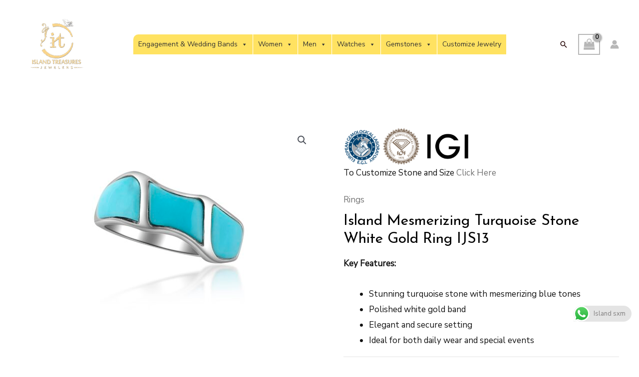

--- FILE ---
content_type: text/html; charset=utf-8
request_url: https://www.google.com/recaptcha/api2/anchor?ar=1&k=6Lcq2TErAAAAAN0m4PF87XPZaaVk1hFrzjdpuLF8&co=aHR0cHM6Ly9pc2xhbmRqZXdlbHJ5c3htLmNvbTo0NDM.&hl=en&v=N67nZn4AqZkNcbeMu4prBgzg&size=normal&anchor-ms=20000&execute-ms=30000&cb=72tk1o8uuzhf
body_size: 49458
content:
<!DOCTYPE HTML><html dir="ltr" lang="en"><head><meta http-equiv="Content-Type" content="text/html; charset=UTF-8">
<meta http-equiv="X-UA-Compatible" content="IE=edge">
<title>reCAPTCHA</title>
<style type="text/css">
/* cyrillic-ext */
@font-face {
  font-family: 'Roboto';
  font-style: normal;
  font-weight: 400;
  font-stretch: 100%;
  src: url(//fonts.gstatic.com/s/roboto/v48/KFO7CnqEu92Fr1ME7kSn66aGLdTylUAMa3GUBHMdazTgWw.woff2) format('woff2');
  unicode-range: U+0460-052F, U+1C80-1C8A, U+20B4, U+2DE0-2DFF, U+A640-A69F, U+FE2E-FE2F;
}
/* cyrillic */
@font-face {
  font-family: 'Roboto';
  font-style: normal;
  font-weight: 400;
  font-stretch: 100%;
  src: url(//fonts.gstatic.com/s/roboto/v48/KFO7CnqEu92Fr1ME7kSn66aGLdTylUAMa3iUBHMdazTgWw.woff2) format('woff2');
  unicode-range: U+0301, U+0400-045F, U+0490-0491, U+04B0-04B1, U+2116;
}
/* greek-ext */
@font-face {
  font-family: 'Roboto';
  font-style: normal;
  font-weight: 400;
  font-stretch: 100%;
  src: url(//fonts.gstatic.com/s/roboto/v48/KFO7CnqEu92Fr1ME7kSn66aGLdTylUAMa3CUBHMdazTgWw.woff2) format('woff2');
  unicode-range: U+1F00-1FFF;
}
/* greek */
@font-face {
  font-family: 'Roboto';
  font-style: normal;
  font-weight: 400;
  font-stretch: 100%;
  src: url(//fonts.gstatic.com/s/roboto/v48/KFO7CnqEu92Fr1ME7kSn66aGLdTylUAMa3-UBHMdazTgWw.woff2) format('woff2');
  unicode-range: U+0370-0377, U+037A-037F, U+0384-038A, U+038C, U+038E-03A1, U+03A3-03FF;
}
/* math */
@font-face {
  font-family: 'Roboto';
  font-style: normal;
  font-weight: 400;
  font-stretch: 100%;
  src: url(//fonts.gstatic.com/s/roboto/v48/KFO7CnqEu92Fr1ME7kSn66aGLdTylUAMawCUBHMdazTgWw.woff2) format('woff2');
  unicode-range: U+0302-0303, U+0305, U+0307-0308, U+0310, U+0312, U+0315, U+031A, U+0326-0327, U+032C, U+032F-0330, U+0332-0333, U+0338, U+033A, U+0346, U+034D, U+0391-03A1, U+03A3-03A9, U+03B1-03C9, U+03D1, U+03D5-03D6, U+03F0-03F1, U+03F4-03F5, U+2016-2017, U+2034-2038, U+203C, U+2040, U+2043, U+2047, U+2050, U+2057, U+205F, U+2070-2071, U+2074-208E, U+2090-209C, U+20D0-20DC, U+20E1, U+20E5-20EF, U+2100-2112, U+2114-2115, U+2117-2121, U+2123-214F, U+2190, U+2192, U+2194-21AE, U+21B0-21E5, U+21F1-21F2, U+21F4-2211, U+2213-2214, U+2216-22FF, U+2308-230B, U+2310, U+2319, U+231C-2321, U+2336-237A, U+237C, U+2395, U+239B-23B7, U+23D0, U+23DC-23E1, U+2474-2475, U+25AF, U+25B3, U+25B7, U+25BD, U+25C1, U+25CA, U+25CC, U+25FB, U+266D-266F, U+27C0-27FF, U+2900-2AFF, U+2B0E-2B11, U+2B30-2B4C, U+2BFE, U+3030, U+FF5B, U+FF5D, U+1D400-1D7FF, U+1EE00-1EEFF;
}
/* symbols */
@font-face {
  font-family: 'Roboto';
  font-style: normal;
  font-weight: 400;
  font-stretch: 100%;
  src: url(//fonts.gstatic.com/s/roboto/v48/KFO7CnqEu92Fr1ME7kSn66aGLdTylUAMaxKUBHMdazTgWw.woff2) format('woff2');
  unicode-range: U+0001-000C, U+000E-001F, U+007F-009F, U+20DD-20E0, U+20E2-20E4, U+2150-218F, U+2190, U+2192, U+2194-2199, U+21AF, U+21E6-21F0, U+21F3, U+2218-2219, U+2299, U+22C4-22C6, U+2300-243F, U+2440-244A, U+2460-24FF, U+25A0-27BF, U+2800-28FF, U+2921-2922, U+2981, U+29BF, U+29EB, U+2B00-2BFF, U+4DC0-4DFF, U+FFF9-FFFB, U+10140-1018E, U+10190-1019C, U+101A0, U+101D0-101FD, U+102E0-102FB, U+10E60-10E7E, U+1D2C0-1D2D3, U+1D2E0-1D37F, U+1F000-1F0FF, U+1F100-1F1AD, U+1F1E6-1F1FF, U+1F30D-1F30F, U+1F315, U+1F31C, U+1F31E, U+1F320-1F32C, U+1F336, U+1F378, U+1F37D, U+1F382, U+1F393-1F39F, U+1F3A7-1F3A8, U+1F3AC-1F3AF, U+1F3C2, U+1F3C4-1F3C6, U+1F3CA-1F3CE, U+1F3D4-1F3E0, U+1F3ED, U+1F3F1-1F3F3, U+1F3F5-1F3F7, U+1F408, U+1F415, U+1F41F, U+1F426, U+1F43F, U+1F441-1F442, U+1F444, U+1F446-1F449, U+1F44C-1F44E, U+1F453, U+1F46A, U+1F47D, U+1F4A3, U+1F4B0, U+1F4B3, U+1F4B9, U+1F4BB, U+1F4BF, U+1F4C8-1F4CB, U+1F4D6, U+1F4DA, U+1F4DF, U+1F4E3-1F4E6, U+1F4EA-1F4ED, U+1F4F7, U+1F4F9-1F4FB, U+1F4FD-1F4FE, U+1F503, U+1F507-1F50B, U+1F50D, U+1F512-1F513, U+1F53E-1F54A, U+1F54F-1F5FA, U+1F610, U+1F650-1F67F, U+1F687, U+1F68D, U+1F691, U+1F694, U+1F698, U+1F6AD, U+1F6B2, U+1F6B9-1F6BA, U+1F6BC, U+1F6C6-1F6CF, U+1F6D3-1F6D7, U+1F6E0-1F6EA, U+1F6F0-1F6F3, U+1F6F7-1F6FC, U+1F700-1F7FF, U+1F800-1F80B, U+1F810-1F847, U+1F850-1F859, U+1F860-1F887, U+1F890-1F8AD, U+1F8B0-1F8BB, U+1F8C0-1F8C1, U+1F900-1F90B, U+1F93B, U+1F946, U+1F984, U+1F996, U+1F9E9, U+1FA00-1FA6F, U+1FA70-1FA7C, U+1FA80-1FA89, U+1FA8F-1FAC6, U+1FACE-1FADC, U+1FADF-1FAE9, U+1FAF0-1FAF8, U+1FB00-1FBFF;
}
/* vietnamese */
@font-face {
  font-family: 'Roboto';
  font-style: normal;
  font-weight: 400;
  font-stretch: 100%;
  src: url(//fonts.gstatic.com/s/roboto/v48/KFO7CnqEu92Fr1ME7kSn66aGLdTylUAMa3OUBHMdazTgWw.woff2) format('woff2');
  unicode-range: U+0102-0103, U+0110-0111, U+0128-0129, U+0168-0169, U+01A0-01A1, U+01AF-01B0, U+0300-0301, U+0303-0304, U+0308-0309, U+0323, U+0329, U+1EA0-1EF9, U+20AB;
}
/* latin-ext */
@font-face {
  font-family: 'Roboto';
  font-style: normal;
  font-weight: 400;
  font-stretch: 100%;
  src: url(//fonts.gstatic.com/s/roboto/v48/KFO7CnqEu92Fr1ME7kSn66aGLdTylUAMa3KUBHMdazTgWw.woff2) format('woff2');
  unicode-range: U+0100-02BA, U+02BD-02C5, U+02C7-02CC, U+02CE-02D7, U+02DD-02FF, U+0304, U+0308, U+0329, U+1D00-1DBF, U+1E00-1E9F, U+1EF2-1EFF, U+2020, U+20A0-20AB, U+20AD-20C0, U+2113, U+2C60-2C7F, U+A720-A7FF;
}
/* latin */
@font-face {
  font-family: 'Roboto';
  font-style: normal;
  font-weight: 400;
  font-stretch: 100%;
  src: url(//fonts.gstatic.com/s/roboto/v48/KFO7CnqEu92Fr1ME7kSn66aGLdTylUAMa3yUBHMdazQ.woff2) format('woff2');
  unicode-range: U+0000-00FF, U+0131, U+0152-0153, U+02BB-02BC, U+02C6, U+02DA, U+02DC, U+0304, U+0308, U+0329, U+2000-206F, U+20AC, U+2122, U+2191, U+2193, U+2212, U+2215, U+FEFF, U+FFFD;
}
/* cyrillic-ext */
@font-face {
  font-family: 'Roboto';
  font-style: normal;
  font-weight: 500;
  font-stretch: 100%;
  src: url(//fonts.gstatic.com/s/roboto/v48/KFO7CnqEu92Fr1ME7kSn66aGLdTylUAMa3GUBHMdazTgWw.woff2) format('woff2');
  unicode-range: U+0460-052F, U+1C80-1C8A, U+20B4, U+2DE0-2DFF, U+A640-A69F, U+FE2E-FE2F;
}
/* cyrillic */
@font-face {
  font-family: 'Roboto';
  font-style: normal;
  font-weight: 500;
  font-stretch: 100%;
  src: url(//fonts.gstatic.com/s/roboto/v48/KFO7CnqEu92Fr1ME7kSn66aGLdTylUAMa3iUBHMdazTgWw.woff2) format('woff2');
  unicode-range: U+0301, U+0400-045F, U+0490-0491, U+04B0-04B1, U+2116;
}
/* greek-ext */
@font-face {
  font-family: 'Roboto';
  font-style: normal;
  font-weight: 500;
  font-stretch: 100%;
  src: url(//fonts.gstatic.com/s/roboto/v48/KFO7CnqEu92Fr1ME7kSn66aGLdTylUAMa3CUBHMdazTgWw.woff2) format('woff2');
  unicode-range: U+1F00-1FFF;
}
/* greek */
@font-face {
  font-family: 'Roboto';
  font-style: normal;
  font-weight: 500;
  font-stretch: 100%;
  src: url(//fonts.gstatic.com/s/roboto/v48/KFO7CnqEu92Fr1ME7kSn66aGLdTylUAMa3-UBHMdazTgWw.woff2) format('woff2');
  unicode-range: U+0370-0377, U+037A-037F, U+0384-038A, U+038C, U+038E-03A1, U+03A3-03FF;
}
/* math */
@font-face {
  font-family: 'Roboto';
  font-style: normal;
  font-weight: 500;
  font-stretch: 100%;
  src: url(//fonts.gstatic.com/s/roboto/v48/KFO7CnqEu92Fr1ME7kSn66aGLdTylUAMawCUBHMdazTgWw.woff2) format('woff2');
  unicode-range: U+0302-0303, U+0305, U+0307-0308, U+0310, U+0312, U+0315, U+031A, U+0326-0327, U+032C, U+032F-0330, U+0332-0333, U+0338, U+033A, U+0346, U+034D, U+0391-03A1, U+03A3-03A9, U+03B1-03C9, U+03D1, U+03D5-03D6, U+03F0-03F1, U+03F4-03F5, U+2016-2017, U+2034-2038, U+203C, U+2040, U+2043, U+2047, U+2050, U+2057, U+205F, U+2070-2071, U+2074-208E, U+2090-209C, U+20D0-20DC, U+20E1, U+20E5-20EF, U+2100-2112, U+2114-2115, U+2117-2121, U+2123-214F, U+2190, U+2192, U+2194-21AE, U+21B0-21E5, U+21F1-21F2, U+21F4-2211, U+2213-2214, U+2216-22FF, U+2308-230B, U+2310, U+2319, U+231C-2321, U+2336-237A, U+237C, U+2395, U+239B-23B7, U+23D0, U+23DC-23E1, U+2474-2475, U+25AF, U+25B3, U+25B7, U+25BD, U+25C1, U+25CA, U+25CC, U+25FB, U+266D-266F, U+27C0-27FF, U+2900-2AFF, U+2B0E-2B11, U+2B30-2B4C, U+2BFE, U+3030, U+FF5B, U+FF5D, U+1D400-1D7FF, U+1EE00-1EEFF;
}
/* symbols */
@font-face {
  font-family: 'Roboto';
  font-style: normal;
  font-weight: 500;
  font-stretch: 100%;
  src: url(//fonts.gstatic.com/s/roboto/v48/KFO7CnqEu92Fr1ME7kSn66aGLdTylUAMaxKUBHMdazTgWw.woff2) format('woff2');
  unicode-range: U+0001-000C, U+000E-001F, U+007F-009F, U+20DD-20E0, U+20E2-20E4, U+2150-218F, U+2190, U+2192, U+2194-2199, U+21AF, U+21E6-21F0, U+21F3, U+2218-2219, U+2299, U+22C4-22C6, U+2300-243F, U+2440-244A, U+2460-24FF, U+25A0-27BF, U+2800-28FF, U+2921-2922, U+2981, U+29BF, U+29EB, U+2B00-2BFF, U+4DC0-4DFF, U+FFF9-FFFB, U+10140-1018E, U+10190-1019C, U+101A0, U+101D0-101FD, U+102E0-102FB, U+10E60-10E7E, U+1D2C0-1D2D3, U+1D2E0-1D37F, U+1F000-1F0FF, U+1F100-1F1AD, U+1F1E6-1F1FF, U+1F30D-1F30F, U+1F315, U+1F31C, U+1F31E, U+1F320-1F32C, U+1F336, U+1F378, U+1F37D, U+1F382, U+1F393-1F39F, U+1F3A7-1F3A8, U+1F3AC-1F3AF, U+1F3C2, U+1F3C4-1F3C6, U+1F3CA-1F3CE, U+1F3D4-1F3E0, U+1F3ED, U+1F3F1-1F3F3, U+1F3F5-1F3F7, U+1F408, U+1F415, U+1F41F, U+1F426, U+1F43F, U+1F441-1F442, U+1F444, U+1F446-1F449, U+1F44C-1F44E, U+1F453, U+1F46A, U+1F47D, U+1F4A3, U+1F4B0, U+1F4B3, U+1F4B9, U+1F4BB, U+1F4BF, U+1F4C8-1F4CB, U+1F4D6, U+1F4DA, U+1F4DF, U+1F4E3-1F4E6, U+1F4EA-1F4ED, U+1F4F7, U+1F4F9-1F4FB, U+1F4FD-1F4FE, U+1F503, U+1F507-1F50B, U+1F50D, U+1F512-1F513, U+1F53E-1F54A, U+1F54F-1F5FA, U+1F610, U+1F650-1F67F, U+1F687, U+1F68D, U+1F691, U+1F694, U+1F698, U+1F6AD, U+1F6B2, U+1F6B9-1F6BA, U+1F6BC, U+1F6C6-1F6CF, U+1F6D3-1F6D7, U+1F6E0-1F6EA, U+1F6F0-1F6F3, U+1F6F7-1F6FC, U+1F700-1F7FF, U+1F800-1F80B, U+1F810-1F847, U+1F850-1F859, U+1F860-1F887, U+1F890-1F8AD, U+1F8B0-1F8BB, U+1F8C0-1F8C1, U+1F900-1F90B, U+1F93B, U+1F946, U+1F984, U+1F996, U+1F9E9, U+1FA00-1FA6F, U+1FA70-1FA7C, U+1FA80-1FA89, U+1FA8F-1FAC6, U+1FACE-1FADC, U+1FADF-1FAE9, U+1FAF0-1FAF8, U+1FB00-1FBFF;
}
/* vietnamese */
@font-face {
  font-family: 'Roboto';
  font-style: normal;
  font-weight: 500;
  font-stretch: 100%;
  src: url(//fonts.gstatic.com/s/roboto/v48/KFO7CnqEu92Fr1ME7kSn66aGLdTylUAMa3OUBHMdazTgWw.woff2) format('woff2');
  unicode-range: U+0102-0103, U+0110-0111, U+0128-0129, U+0168-0169, U+01A0-01A1, U+01AF-01B0, U+0300-0301, U+0303-0304, U+0308-0309, U+0323, U+0329, U+1EA0-1EF9, U+20AB;
}
/* latin-ext */
@font-face {
  font-family: 'Roboto';
  font-style: normal;
  font-weight: 500;
  font-stretch: 100%;
  src: url(//fonts.gstatic.com/s/roboto/v48/KFO7CnqEu92Fr1ME7kSn66aGLdTylUAMa3KUBHMdazTgWw.woff2) format('woff2');
  unicode-range: U+0100-02BA, U+02BD-02C5, U+02C7-02CC, U+02CE-02D7, U+02DD-02FF, U+0304, U+0308, U+0329, U+1D00-1DBF, U+1E00-1E9F, U+1EF2-1EFF, U+2020, U+20A0-20AB, U+20AD-20C0, U+2113, U+2C60-2C7F, U+A720-A7FF;
}
/* latin */
@font-face {
  font-family: 'Roboto';
  font-style: normal;
  font-weight: 500;
  font-stretch: 100%;
  src: url(//fonts.gstatic.com/s/roboto/v48/KFO7CnqEu92Fr1ME7kSn66aGLdTylUAMa3yUBHMdazQ.woff2) format('woff2');
  unicode-range: U+0000-00FF, U+0131, U+0152-0153, U+02BB-02BC, U+02C6, U+02DA, U+02DC, U+0304, U+0308, U+0329, U+2000-206F, U+20AC, U+2122, U+2191, U+2193, U+2212, U+2215, U+FEFF, U+FFFD;
}
/* cyrillic-ext */
@font-face {
  font-family: 'Roboto';
  font-style: normal;
  font-weight: 900;
  font-stretch: 100%;
  src: url(//fonts.gstatic.com/s/roboto/v48/KFO7CnqEu92Fr1ME7kSn66aGLdTylUAMa3GUBHMdazTgWw.woff2) format('woff2');
  unicode-range: U+0460-052F, U+1C80-1C8A, U+20B4, U+2DE0-2DFF, U+A640-A69F, U+FE2E-FE2F;
}
/* cyrillic */
@font-face {
  font-family: 'Roboto';
  font-style: normal;
  font-weight: 900;
  font-stretch: 100%;
  src: url(//fonts.gstatic.com/s/roboto/v48/KFO7CnqEu92Fr1ME7kSn66aGLdTylUAMa3iUBHMdazTgWw.woff2) format('woff2');
  unicode-range: U+0301, U+0400-045F, U+0490-0491, U+04B0-04B1, U+2116;
}
/* greek-ext */
@font-face {
  font-family: 'Roboto';
  font-style: normal;
  font-weight: 900;
  font-stretch: 100%;
  src: url(//fonts.gstatic.com/s/roboto/v48/KFO7CnqEu92Fr1ME7kSn66aGLdTylUAMa3CUBHMdazTgWw.woff2) format('woff2');
  unicode-range: U+1F00-1FFF;
}
/* greek */
@font-face {
  font-family: 'Roboto';
  font-style: normal;
  font-weight: 900;
  font-stretch: 100%;
  src: url(//fonts.gstatic.com/s/roboto/v48/KFO7CnqEu92Fr1ME7kSn66aGLdTylUAMa3-UBHMdazTgWw.woff2) format('woff2');
  unicode-range: U+0370-0377, U+037A-037F, U+0384-038A, U+038C, U+038E-03A1, U+03A3-03FF;
}
/* math */
@font-face {
  font-family: 'Roboto';
  font-style: normal;
  font-weight: 900;
  font-stretch: 100%;
  src: url(//fonts.gstatic.com/s/roboto/v48/KFO7CnqEu92Fr1ME7kSn66aGLdTylUAMawCUBHMdazTgWw.woff2) format('woff2');
  unicode-range: U+0302-0303, U+0305, U+0307-0308, U+0310, U+0312, U+0315, U+031A, U+0326-0327, U+032C, U+032F-0330, U+0332-0333, U+0338, U+033A, U+0346, U+034D, U+0391-03A1, U+03A3-03A9, U+03B1-03C9, U+03D1, U+03D5-03D6, U+03F0-03F1, U+03F4-03F5, U+2016-2017, U+2034-2038, U+203C, U+2040, U+2043, U+2047, U+2050, U+2057, U+205F, U+2070-2071, U+2074-208E, U+2090-209C, U+20D0-20DC, U+20E1, U+20E5-20EF, U+2100-2112, U+2114-2115, U+2117-2121, U+2123-214F, U+2190, U+2192, U+2194-21AE, U+21B0-21E5, U+21F1-21F2, U+21F4-2211, U+2213-2214, U+2216-22FF, U+2308-230B, U+2310, U+2319, U+231C-2321, U+2336-237A, U+237C, U+2395, U+239B-23B7, U+23D0, U+23DC-23E1, U+2474-2475, U+25AF, U+25B3, U+25B7, U+25BD, U+25C1, U+25CA, U+25CC, U+25FB, U+266D-266F, U+27C0-27FF, U+2900-2AFF, U+2B0E-2B11, U+2B30-2B4C, U+2BFE, U+3030, U+FF5B, U+FF5D, U+1D400-1D7FF, U+1EE00-1EEFF;
}
/* symbols */
@font-face {
  font-family: 'Roboto';
  font-style: normal;
  font-weight: 900;
  font-stretch: 100%;
  src: url(//fonts.gstatic.com/s/roboto/v48/KFO7CnqEu92Fr1ME7kSn66aGLdTylUAMaxKUBHMdazTgWw.woff2) format('woff2');
  unicode-range: U+0001-000C, U+000E-001F, U+007F-009F, U+20DD-20E0, U+20E2-20E4, U+2150-218F, U+2190, U+2192, U+2194-2199, U+21AF, U+21E6-21F0, U+21F3, U+2218-2219, U+2299, U+22C4-22C6, U+2300-243F, U+2440-244A, U+2460-24FF, U+25A0-27BF, U+2800-28FF, U+2921-2922, U+2981, U+29BF, U+29EB, U+2B00-2BFF, U+4DC0-4DFF, U+FFF9-FFFB, U+10140-1018E, U+10190-1019C, U+101A0, U+101D0-101FD, U+102E0-102FB, U+10E60-10E7E, U+1D2C0-1D2D3, U+1D2E0-1D37F, U+1F000-1F0FF, U+1F100-1F1AD, U+1F1E6-1F1FF, U+1F30D-1F30F, U+1F315, U+1F31C, U+1F31E, U+1F320-1F32C, U+1F336, U+1F378, U+1F37D, U+1F382, U+1F393-1F39F, U+1F3A7-1F3A8, U+1F3AC-1F3AF, U+1F3C2, U+1F3C4-1F3C6, U+1F3CA-1F3CE, U+1F3D4-1F3E0, U+1F3ED, U+1F3F1-1F3F3, U+1F3F5-1F3F7, U+1F408, U+1F415, U+1F41F, U+1F426, U+1F43F, U+1F441-1F442, U+1F444, U+1F446-1F449, U+1F44C-1F44E, U+1F453, U+1F46A, U+1F47D, U+1F4A3, U+1F4B0, U+1F4B3, U+1F4B9, U+1F4BB, U+1F4BF, U+1F4C8-1F4CB, U+1F4D6, U+1F4DA, U+1F4DF, U+1F4E3-1F4E6, U+1F4EA-1F4ED, U+1F4F7, U+1F4F9-1F4FB, U+1F4FD-1F4FE, U+1F503, U+1F507-1F50B, U+1F50D, U+1F512-1F513, U+1F53E-1F54A, U+1F54F-1F5FA, U+1F610, U+1F650-1F67F, U+1F687, U+1F68D, U+1F691, U+1F694, U+1F698, U+1F6AD, U+1F6B2, U+1F6B9-1F6BA, U+1F6BC, U+1F6C6-1F6CF, U+1F6D3-1F6D7, U+1F6E0-1F6EA, U+1F6F0-1F6F3, U+1F6F7-1F6FC, U+1F700-1F7FF, U+1F800-1F80B, U+1F810-1F847, U+1F850-1F859, U+1F860-1F887, U+1F890-1F8AD, U+1F8B0-1F8BB, U+1F8C0-1F8C1, U+1F900-1F90B, U+1F93B, U+1F946, U+1F984, U+1F996, U+1F9E9, U+1FA00-1FA6F, U+1FA70-1FA7C, U+1FA80-1FA89, U+1FA8F-1FAC6, U+1FACE-1FADC, U+1FADF-1FAE9, U+1FAF0-1FAF8, U+1FB00-1FBFF;
}
/* vietnamese */
@font-face {
  font-family: 'Roboto';
  font-style: normal;
  font-weight: 900;
  font-stretch: 100%;
  src: url(//fonts.gstatic.com/s/roboto/v48/KFO7CnqEu92Fr1ME7kSn66aGLdTylUAMa3OUBHMdazTgWw.woff2) format('woff2');
  unicode-range: U+0102-0103, U+0110-0111, U+0128-0129, U+0168-0169, U+01A0-01A1, U+01AF-01B0, U+0300-0301, U+0303-0304, U+0308-0309, U+0323, U+0329, U+1EA0-1EF9, U+20AB;
}
/* latin-ext */
@font-face {
  font-family: 'Roboto';
  font-style: normal;
  font-weight: 900;
  font-stretch: 100%;
  src: url(//fonts.gstatic.com/s/roboto/v48/KFO7CnqEu92Fr1ME7kSn66aGLdTylUAMa3KUBHMdazTgWw.woff2) format('woff2');
  unicode-range: U+0100-02BA, U+02BD-02C5, U+02C7-02CC, U+02CE-02D7, U+02DD-02FF, U+0304, U+0308, U+0329, U+1D00-1DBF, U+1E00-1E9F, U+1EF2-1EFF, U+2020, U+20A0-20AB, U+20AD-20C0, U+2113, U+2C60-2C7F, U+A720-A7FF;
}
/* latin */
@font-face {
  font-family: 'Roboto';
  font-style: normal;
  font-weight: 900;
  font-stretch: 100%;
  src: url(//fonts.gstatic.com/s/roboto/v48/KFO7CnqEu92Fr1ME7kSn66aGLdTylUAMa3yUBHMdazQ.woff2) format('woff2');
  unicode-range: U+0000-00FF, U+0131, U+0152-0153, U+02BB-02BC, U+02C6, U+02DA, U+02DC, U+0304, U+0308, U+0329, U+2000-206F, U+20AC, U+2122, U+2191, U+2193, U+2212, U+2215, U+FEFF, U+FFFD;
}

</style>
<link rel="stylesheet" type="text/css" href="https://www.gstatic.com/recaptcha/releases/N67nZn4AqZkNcbeMu4prBgzg/styles__ltr.css">
<script nonce="uNfQVcUxGQibgIdxMfR0PQ" type="text/javascript">window['__recaptcha_api'] = 'https://www.google.com/recaptcha/api2/';</script>
<script type="text/javascript" src="https://www.gstatic.com/recaptcha/releases/N67nZn4AqZkNcbeMu4prBgzg/recaptcha__en.js" nonce="uNfQVcUxGQibgIdxMfR0PQ">
      
    </script></head>
<body><div id="rc-anchor-alert" class="rc-anchor-alert"></div>
<input type="hidden" id="recaptcha-token" value="[base64]">
<script type="text/javascript" nonce="uNfQVcUxGQibgIdxMfR0PQ">
      recaptcha.anchor.Main.init("[\x22ainput\x22,[\x22bgdata\x22,\x22\x22,\[base64]/[base64]/[base64]/ZyhXLGgpOnEoW04sMjEsbF0sVywwKSxoKSxmYWxzZSxmYWxzZSl9Y2F0Y2goayl7RygzNTgsVyk/[base64]/[base64]/[base64]/[base64]/[base64]/[base64]/[base64]/bmV3IEJbT10oRFswXSk6dz09Mj9uZXcgQltPXShEWzBdLERbMV0pOnc9PTM/bmV3IEJbT10oRFswXSxEWzFdLERbMl0pOnc9PTQ/[base64]/[base64]/[base64]/[base64]/[base64]\\u003d\x22,\[base64]\\u003d\\u003d\x22,\x22R8KHw4hnXjAkwrIIc2s7UsOEbmYbwqjDtSBowphzR8KzMTMgNsO3w6XDgsOiwpLDnsOdTcOGwo4IYMKbw4/DtsOewpTDgUkHWQTDoGMbwoHCnV3Dky4nwrw+LsOvwprDusOew4fCssOSFXLDpSIhw6rDiMOxNcOlw40pw6rDj3DDkz/DjVfCpkFLWsOSVgvDvS1xw5rDvn4iwr5Ew78uP3/DpMOoAsK/[base64]/DosOEwpfChMOpCGfCrsKFwq3CqlDDgmjDo8OjSSY1WMKZw7FGw4rDonvDn8OeA8KnewDDtn/DgMK2M8OJOlcBw5w3bsOFwq0RFcO1DTw/wovCnsOlwqRTwqIAdW7DmHk8wqrDpcKhwrDDtsK4wpVDEB7CnsKcJ0kLwo3DgMKTLS8YI8O8wo/CjjbDp8ObVFMswqnCssKWEcO0Q2vCqMODw6/DvcKFw7XDq0Btw6d2ZRRNw4treFc6PUfDlcOlBVnCsEfCtUnDkMOLO3PChcKuEgzChH/CukVGLMO8wr/Cq2DDtmohEUrDhHnDu8K5wr0nCm8IcsOBYsKJwpHCtsOyHRLDiivDs8OyOcOWwpDDjMKXQnrDiXDDjQFswqzCp8OIBMO+TA54c1rCr8K+NMOnK8KHA0fCv8KJJsKDVS/DuSrDqcO/EMKBwrhrwoPCpcOpw7TDojUuIXnDjkMpwr3Ck8KKccK3wrfDrQjCtcK+wp7Dk8KpKH7CkcOGG20jw5kRFmLCs8Ouw4nDtcObBmdhw6wGw73DnVFow4Muek7Cmzxpw6fDsE/DkhLDpcK2TjXDmcOBwqjDn8Kfw7ImSy4Xw6EjPcOuY8O/LV7CtMKawoPCtsOqM8OawqUpOMOuwp3Cq8KSw6RwBcKsX8KHXSLCn8OXwrEowrNDwovDuU/CisOMw4nCixbDscKnwrvDpMKRH8O/UVpxw6HCnR4VYMKQwp/DqsKHw7TCosK0bcKxw5HDqcK8F8OrwojDhcKnwrPDl1oJC3kRw5vCsj/CuGQgw5QvKzhqwoMbZsOnwqIxwoHDtcK2O8KoJXhYa3LCj8OOISFhSsKkwq4wO8Oew7rDh2o1U8KOJ8Odw5rDrAbDrMOJw75/CcO5w47DpwJ/wqbCqMOmwrEeHytuTsOAfT/CgkovwosMw7DCrhDClB3DrMKEw7ERwr3Dt0DClsKdw7jCiD7Di8KkfcOqw4EvdWzCocKUTSAmwpp3w5HCjMKQw4vDpcO4ZMKWwoFRWSzDmsOwb8KOfcO6VMO1wr/ClyDCmsKFw6fCrld6OEc7wqRlYTLCocKUJ3ZtMVFtw45yw5jCqsOWdxvCjsOyP0rDgcO0w6HCrWHCpMKOesKLSMK+woNewokJw5/DviXCkTHCncK+w49TaD5cFcKzwq7DpkfDncK2ChjDhHh0wovCpsOvwpU2woPChMO1wrzDg0/Dnl8BUVzCkQA5IcKhasOxw4UJa8KMQMOFDEM4w4DClsOSSz3CrMKqwpkPX0HDicOqw6Zxwoo0B8O5KMK6KybCl3hzNcKvw4XDrzFjScOYOMOTw4YNbsOVw6MWBnglwqQwAFDDp8Okw4F3XD7Drkd4dT/DjwgpNMKNwpPCtQQQw4TDmMKyw5QWOcKXw4nDlcOAPsOew5zDmx3Dvx45QMKOwpEPw7UGO8O1wqcnVMKiw4vCsk94MxrDhH8dY2Z2w6DDvCLCtcOuw7bDtEJlC8K3MivCpm7DuDDDkRnDoh/[base64]/ClFzDsxrCkXvDvgHDpMO/LHs1w5HDq8OzPUvCrMKRL8O5wpB/wrbDv8OfwpbDr8O6w5/DrsOfEsKMC2DDoMKzEEVXw6PCnC3CqsKHVcKLwqpUw5PDtsOQwqR/wrTDl2RKJ8OHw4xMKBsFDlUZQi0CZMODwpxCfSjCvkfCszNjPF/CpcKhw7RzTStcwqMBGR5FDFZ1w7p9w4VWwosFwrnCmF/DikHDqRjCpj/DqktGCS89Q2fCtDZ4BMOqwrPDh3jCiMKlcMKvZsOMw4jDtMKKG8KTw6RFwq3DsCzDpMKCVhY3JjETwrkyLSMew7YXwpNfLsK9FcO5wosyOFzCqDvDl2fClMOuw6R2VjlrwoLDj8KbHMOFC8K8wqXCp8KxS39XLgHCn3TCpMKuaMO4bMKXDFTCjMKtYsOldsKsLcOdw4/DpgnDhWYtRsOMwo3CjDHDlQ07woHDmcONw6nCncKRLnfCucKawowxw7TCj8O9w6LCqk/DqMKRwprDtjzCgMKRw4HDkVnDqMKdbhvCgsKEwq/DgV/DpCfDnioJw69CPsOeVMOtwoHCuzXCpsOBw4x8ZsKRwr3CscK/bWgZwpXDvEvCmsKQwoRmwrc0H8KVAMKzKMOpTR0ZwpRHAsKwwr/Cr0XCuCBCwrbCgsKCPcOdw48kYcKxUAEkwpJbwqUVPMKqDsK0U8OmV0Jtwr/ChsOBBEkcZFt8DkB3T1DDplYuKcKMc8ObwqnDl8KaSiNBd8OLIg8WXsKUw6PDhQdEwqNGUizCkHF+TkfDjcO1w63DgsKtXgLCglUBDhjDniXDh8K8Hg3CjW8qw77ChcK+w6rCvQrDjWRzw57CoMO0w7ogw6TCgMO4WsKZJcKpw7/Cu8OoPBk3C2LCgcOpJMO1woJXIsKtPV7DuMO/I8KtLBLDunbCvsOFw6LCulPCiMKiKcOXw73Dpx4MEHXCkQIswo3DkMKrecOmacKuH8KWw4bDlX7CscOywpLCncKTZkFKw4HCv8OMwoPDljwmQsOGw4PClDt/w7/Dg8Kow6LCusOtwonDlMOLKMKYw5fCkF3Cs3rChhsWw5FuwojCvXMewprDicOSw5TDqQ5oGjVhCMOUQ8K+b8OyVMOITldmwqJVw7gAwrBifFXDtB4MJ8KLDcK/w74ow63DmMKEZQjCl0Mlwpk3wrLCgllww555wqk5E1jDnnJkOVxew5zChsOaS8K3GW/DmMOlwp1Pw4rDksOqBcKHwpQlwqUpDTEUwogNTHHCqDTCogbDuXLDrGTDm2FMw4HCjAPDm8O0w5TDpwbCrsOEXwY3wp9Hw4sBwrDDvcOlTAlPwoE8wr9Ya8KZQMO2XMK1fkBzXMKZPzLDs8O5TsKpfjVOwpPCk8OPw47CoMO/[base64]/fMOJMl/[base64]/IhJEw7BAwqPCv8OLw4fDpsODwrd6ScKBw4p5w4nDmcOCwqRVF8O7WgrDpcOGwoNhB8OCw4/DgMODLsK7w44owqtxw5Rww4fDmcOFw4p5w6jDkSTCjV4fw5jCuWHCmQc8XlbChiLDqcOIw5XDqn7CqMKSwpLCo1fCj8K6WcOEw73Dj8O2dkY9wqvDvMOLBU3DolZew4zDkwMtwoULb1fDtwtkw7QjGTfDuVPDjDTCo1NDAEAeOsODw5cYIMK4EGjDgcO0wo/[base64]/DsE8KwovCiDlcABHDmsOQw4cqwpBjfTXDkmdfwpTDrXMnR3PDqsOZw7zDmm1IZ8KZwocew5/CmsKAwr7DucOTH8OywrkABMOzUsKFXcOiPnd2w7bCsMKPC8KXfDdBXcOwPzvDq8OOw4k9egTDiVrCgTPDpcODw5vDlVrCt3fCsMKVwr47wqwCwrA/woPDp8KBwq3Do2FAwq9HPUPDocKhw5g2ZnAbSnZnTT3DtcKLSAwjJhgKQMOUKMO6IcKeWzvCosOrGTTDqMK2eMKtwp/[base64]/K3E8bV8gYU/Dji84woIqw551csKQw45pL8OnWMK+w5d8w4gWICk5w6fCrWN8w4AqGMOfw7Vhwo/DkX7DoDUYXsOYw6RgwoRUZsKBwqnDuCjDrS7CkMK4wr7DjyVJUz0fwprDkyhowqnCtQfCrG3CuHU5wp5Ac8Khw6QBwrgHw54qHcO6w6/CgsKXwptZSkHChsKtBQYqOsKtRMOMKj3DqMOdbcKnDi9tXcOBXSDCsMOjw5/CmcOGNibDssOfw5LDhcKoBSwjwrHCi1DClXFuw4F8HsKhwqxiwrsQfsOPwpPCnDfDklkvwoTChcKzMBTDrMO+w40kBMKoAQzDiUDDjcOaw5/[base64]/DssKvw4/Dh3bDv2TDvMOEw7jCg0nCnmrCt8KIw50/w6hswptNVDYfw6bDgsKsw601wr7CiMK6UsOwwpxCK8Oyw4EkGFPCkHtZw5dKw5Yjw48zwo7CqsOtA2bCq3rDlULCgBXDvsKuwqrCu8OTbMOWVsOcQHB8w6BOw7TCiX/DssOfD8OwwrhrwpDDniAyHwLDpg3CoStUwqbCnR0WAWnDg8K/URV7w5FXVcOaO3TCsxouCsOPwpV/[base64]/w5UHNFHDisKQL8K1A8OhWlJpw6nDiwlycjDClwk5d8KdDQhsw5HCrMKoPTPDjsKeHMKWw4fCqcONFsO8wrINwq7DtsK/D8O6w5TCicKUdMK/[base64]/Du8KowpbDvG/Dv8K6wobDs2bDocO7w4HChTghw64qw7klw5IUeW8qNsKXw7ATw6rCksK+wrLDqsKvPwXCssKqaj8AWcKRWcKKScKmw7sHFMKUwrcaExPDm8KIwrfClUlyworDsAjDphjCuSZMe0lHwpbDq0/DncOZAMO+wq45U8K9N8Ofw4DChm0/WzccCsKkwqwCwrh5wpNkw4HDmS3CuMOvw6s3w5/CnloiwokZc8OONkbCu8KWw6LDhg7DgMKcwqbCvTFNwoFmwrBNwrdvw4glAMOYDmHDhkLCuMOsCGXCu8KdwrvCpcOqN1NIw57DvyZRAw/Dt37Dr3x+woItwqbDisOwQxVkwpkHSsKNBzHDvU8cKsKnwpHCkBrCtcK/w4onRQbDtUVdByjCk1ATwp3CknVlwonCjcKFbjXCq8Kqw7HCqh1lGT4cw61GbW7DhW46wpPDjsKaw5XDlxzCpsKaT0DChA3Ck08xSR8Uw4tVY8OZFcOBw4/CgF/[base64]/DulPCsg81wqbDisOVwqzDnBvDgcOCHG0RBsKzw7nDgkBLwrLDusOdw5PDk8KbFm/Cg2dCM3xpXDfDrXbCvULDklYYwqpPw6jDpMK8RUc8wpTDjsOWw7pmBVfDjcKcYcOsVsOqRcK3wotbOUI7w6NRw6PDnVnDisKGc8OUw6XDt8Kcw7TDvyVVUWlzw6RzJcKew4UuOSTDuRDClsOow5fDt8KAw5nChsOkaXjDocOjw6PCklLCmsO0B2/CpcODwqjDjmLChhEKwqQrw4jDsMO4ZFFrFVTClcO3wpDCn8KKc8O0CcO5K8KWYMKoE8OnfVrCuhF6JsKtwqDDoMK0wqbClU40H8K9wpDDmcOQfXEJw5HDm8KdYHbChVo/DjLCniwKUsOkRG7CqQAJD3XCk8KiBwPCrh1OwroxEsK+TsKHw4/[base64]/ClMO7wrJTw5PChxzDl8OQw7/CrcOyRSZ9wovCqcOiYcOEw4fDgyLCgn3CjsKIw4bDs8KSBWPDrWXCg2PDr8KKJ8O0J2pFdVswwpTCiRkcw5DDqsKKcsO3w4PDs1VAw5tXc8KcwqcAOxBzASvCh1/CpUNLbMOJw7J2Y8OFwoEiegzCjj0Lw7fCucKRPsKfCMOLDcK3w4XCosKNwqEUwoVRbcO3bl/DhVRPw4vDnS7DsC9Ww4IZMMOYwr1DwoXDtcODwqB9GEUtw7vCs8KdazbCpcOUScKbwqNhw6wuK8KZEMKgc8Ozwr8CQMK1FjXCtCBdang0w7/Cu0sbw6DDkcKwbcKHXcOLwqjDosOeFHDDmcODLX8rw73CtcOwd8KhKG3DksKzXCzCvcK1w5Jmw7RAwoDDrcK0XFVZKcOgeHnCnEtAGsKDOhHCqsKUwoA4Yy/Cok7CsnTCjwTDsHQMw5FYw4fCh2LCrVxdZMKDZBo7wr7CocKsaw/CkxjCnsKPw6VcwqpMw4RbGVXCgz7Cl8Oew7RuwqR5bWUMwpM5f8OYEMOuR8Obw7Now7DCmwcGw7rDqcKjRxjCvsKIw7tvwqPClcKwFMOLW1HCsybDgzTCkGvCqhbDnnBLwrJpwoLDvsOpw7QuwrQKEsOGCj18w7TCh8OIw5PDhlpVw7gXw7zCqMOFw7MsYh/CosOOUcO8woV/w43Cl8KsScKUajE+w5BJGkkhw6rDuUjCqkHCisOuw644KSTDjcK4NMK7w6FaNiHCpsKabMOQw5XDo8OZAcKeInkdVsO5KzdSwpDCocKVGMOmw6UZesK/HUs8b15Uw7xHY8K7w6PCsWbCmnjDkFEGwq/CqMOpw67CvcO7TMKaTQIcwrh+w6s9YMKHw7dYOzVIwq1aJ3cyK8OEw73CisOrT8O8wqDDgCrDsjPCkC7DlTtjcMKuw5o6woYzw5EYw6puwq3CpwbDrlRpMy9kYBbDusOmb8OMVF3ChMKLw5ROJRsRGMOiwrM/[base64]/ClDFCXSPCrWXDrjN1GcK+w73Co8K2Kzlvwq9kwrNYw4sIZT4ow7A4wo7Cs3/Dm8KrGxdqHcOyZyEswoJ8dVUhUz0XZlgDOsOnFMKUYsObWSLCkjDCs25JwpNUCAoqwrPDlsK9w5LDksKQQ3fDrihjwr9/w6BFUMKEUAXDs1JwUcO3AcKEw4LDvMKEZHRBIcOtMU1lwo3Cq1owCkdZeRNxY1QTUsK/csKAw7YIKcO9A8OxGcOpIsOVC8OlGMO9OsOBw4xVwpg/bsOMw55fZQAYBnJmOMKHTWBOSXdowpnDr8ONw6RKw61gw6Uewod3NiJjU1nDiMKFw4wVWWrDvsOWd8KDw6bDssOYQMOjQj7DtGHCmTkPwoHDhcOaUAPDlcOdaMKywqEpwqrDnnwQwrt+Km1OwoLCumfCucOtT8OcwovDv8Opwp/CjDvDtsKQSsOawr8sw7vDmsKIwovCg8KCfcO/bklKEsOrLwPDgC7Dk8KdN8OewpPDnMOPASEQw5zDksOtwrFdw5zDuALCiMKow5XDvsKSw4HDtMObw6gPMS5vBwfDuU8pw6cgwohTUF1ZNHPDncOGw6DCgH3Cq8OFOgzChjvCgsK/LMKoUWLCl8O0P8KAwqxRNnRVIcKVwr5aw4LCrBpWwqrCn8K1LMOTwoNRw4U2E8OnJSbCucKRD8KSPi5BwrbCjcO2K8Kkw5AswpxSVDtFw6TDgBEAMMKlfcKsMEEkw4Ufw47ClMO5PsOdw5JHI8OHA8KuYQRewq/ChcKUBsKoGsKoV8ONQ8OwMMKyBk4mP8KNwoVHw6zCpcK2wr1QBjfCrMOVwoHCiC9MPj8ZwqTCv2oOw5HDqFDDmsKMwro/UljCo8KwHV3DoMKdQRLCrw3ChgB2f8KXwpLDncKnwoMOH8KkRcOiw45gw7zDnTlTYcKSWcOFGFwow4HCrSlvwrESVcKFfsKqRFbDkhRyFcOOwoPDryzCh8OHHsOSayxqC2AewrZ4JQXDqEA2w7/DijPDhk8LHS3DqFPDj8Otw7luw5DDpsKGdsOTXQ0ZRMO9woR3PUPDpMOuMsKIwozDhxZPMMKbw6ppRcOsw4gyaXwuwrMvwqHDnRdKD8OPw7zDvcKmGMKEw7c9wp52wpsjw7hSLn4Aw43Cm8KsUy3Cr0s0cMKvScKsLMKtwqlSJB/CmsOpw7vCs8Kkw4TCpDjCrwbDsQHDp3bDujXCm8KXwqHCsX7DiGkxNsKMwqTDpUXDsBzDgxs0w5Akw6LDvcKIw6HCsCB3ccKxw5LDtcKYJMO3wq3DkMOXw4/Ct3wOw5ZDw7MwwqRQwq7DsQBUw6goJ3zDmcKZJC/DuBnCoMO3GsKRw65Zw65FCsOmw5HCh8OTDWfCpWQZHzrCkC5SwqVhwp7Dn2wRIX7ChV8yAMKibXluw4QNSjF0wo/Di8KiG1BPwqBRwrdfw6o1ZcOUZsOCw7zCoMK6wrDCo8OXw6xVw4XCjjlJw6PDnhLCpcKvCyzCjE7DnMOHMcKoCxkCw6wow6dTD1zCjgR+wqsRw6VxMnsOQ8K9AsOKecKeH8OlwrxOw5fClsOsIH/CjyV0wokSLMKuw4/[base64]/[base64]/woTCksOURy3Cq8Ofw6rCvAvCk8Ozw7vCksKywqhVHBvCkMK9VcOffj3CmcKHwrXDmT0mw4TDuUJ/w53CpUYBw5jCm8KBwoQuw4kcwqDDlMKmecOgwoDDvzNMw7kPwpshw6nDjMKlw5Y3w6xUCMO/CSXDsEbDpcOtw7s/wrkdw60gw7QafxxTO8K2GsKgwogEMmPDsi7DhMOobEQpKsKSFHhew6sEw73Dm8OCw6LCk8KkJsKkWMOxU1/DqcKpEcKuw57Cn8O+XMOowqfCv3DDoX3DjRrDqRIde8KqXcOZUiHCm8KjB1I9w67CkBLCtT4vwqvDo8ODw4gBwr/CmMKoCMKYGMKfKsO/wps0ZgLCoykaIQzDosKhbTEIWMK/w4Eaw5QIZcOCwodRw7Njw6VFS8OFE8Kaw5FfSjZMw5hAwqXCl8OUPMOmezzDqcO6w4VfwqLCj8K/BMKMw73Dv8OFwrYbw53Cg8OVIU3Dokwswq7DiMODXElia8OfNE7Ds8KlwoNyw7fDlMKHwpENw6bDtXJRw7ZPwrs8wpYHbDzDi2XCmkjCsX/CtMOwUUrCi29OQcKETTXDnsObw4QfCR5+dGRYOMOow4/CjcOgPFjDpSMPOFgwWn7CmA1bASgSZSk7TMOOHmTDrMOlAMKrwqjCl8KMRmEuZxPCosOiYcKPw5vDqnPDvHjDn8ONw5XCjhJFDMKfworDkibCnlnChcKzwofDt8ODYVZVCFrDqh83ISRWB8K5wrbCqVB3cW5TRjvDp8K4XsO2RMO+CcKlB8OLwpZAcCHDjcO/R3jDrsKMwoIqCcOdw69UwqjCiWVmwo/DrkcUQ8O1VsO5Z8OTSH/Cl2bDnwdkwq7DvRnCiXcUN2DDuMKmG8OKdBvDgl0nLMOAwqIxcSHCr3FMw5B1wr3Ci8ORw44kcz3DgD3CqX1Vw6/DtB8ewqzDm1Niwq3CuWdjwpXDnikWw7E6w4FZw7pIw590wrE0AcKnw6/DuBTCicKnDsKKQ8OFwrvCjz0mdQ0uBMKVw4bCrsKLGcK2wpk/wphAd19Pw4DCh0BCw5nCuC55w5jCpWluw5kOw5TDiSYiwpIfw7XCs8KbLkvDlQNaZMOJUcOEwovCoMKRYC8mHsOHw4zCuHvDlcK4w5/DlsOlWcK8SBYCYH8kw5zCtyh/w4HDvMOVwo1ewpdOwr7Cjj/DnMOHWMKww7RGTxVbVMOUwoZUw6PCpsOdwp02PcK2GcOkZEfDhMKzw5/DlCHChsKVWcOVcsOBD1ppaRwWw41bw5VIwq3DmRzCsBkEIcOeTm/Dgl8JQcOgw4HClmR/wrHCrz9CQwzCvnPDmShlwrZ8CsOsWSp+w68lCFNAw77CsB7DscOGw4MRAMOtGcO4LMKzwroOI8K6wq3Do8OYbMOdw57CjsOwSHTCncK5w5AHNVrDpjzDiQknO8OcQA8awoXCm3nCjcOXE3DDiXEnw4sKwoHCv8KBw5vCnMKHcj7Cjl/Co8Kow5bDhMOqbMO/w7kUw6/ChMKNNlALdz0MK8Kzwq/[base64]/GcKEw4JFHWURworCgsOhwoHDqMOIw6jCocOfw6HCosOFbWxhwqzCiBh1BCnCu8ONRMOBw7PDisK4w4d+w5HCrsKQwqTCnMOXInTCgiddw7rChUHCnGjDtsOyw48UaMKpdsKHKnDCuCsRw5PCu8OZwqZxw4/[base64]/woB1IxwHEQ/[base64]/CsjJ6JMOzw4EyWTDCpcKJVE0Vw4woBcOtUxNSTsK+wql2WMK1w6/CkE7CicKOwpM2w79aCMOCwooIY2gmcTRzw7NtVifDklIFw7fCusKvfnsIM8KzWsK5S1dEwrLCoFJ4FC5uHsKuwobDsh4awoF3w6A7GUvDkU7DrcKZKMKrwpXDncOXwoLChsOuHiTCmcKBZg/CmsOFwolAwqfDkMK6w4NxT8OvwqZrwrk3w5/[base64]/L0tWw6bCnMKAfTHDr8Oiw4wIw6vDqMKxw6dzWmfDvMKOOwPChsKPwqNbbwp7w75TMsObw5LCiMKWJ2cqwoglYcO7wrFRPz9nw7hWNFTDsMKjOFLDmFt3Q8OrwrPCgMOFw6/DnsO5w4tSw5/DrsKMwrJHwozDt8KpwrrDpsONWDhkw7XCtMOFwpbDnwgpZzdIw5vCnsOMBkvCt2bDrsOKFknCgcOkP8K6wqHDpMO5w7nCsMKvwoNFw60rwodew6LDiA7CkWLDiCnDuMOTw5XClDUgwoUeb8K9fsOPPsO4woXDhMKCScK/w7J9MUEnLMOmLMOkw4opwoBBRcKLwrYmcgtewo1+dsKaw6psw5/DgBw8RDDCpsOnwqfCocKhDW/CpcK1wp41wr14w7x8A8KlSEsNecOYa8OwWMO4MVDDrU4nwonCglwPw6tFwo4ow4bCuWIGO8OYworDrltnw5nCvFjDjsK6TUrCgcO4aUhkIUYOAcKswpTDq2DDu8K2w53DoGTCmcOtVg7DlgBRwoZcw7B3w53CtMK5wq4xMMKybxbCmg/[base64]/NsKcPxzDlMKqaTPClcKbw4A0woUtNh/[base64]/CiB9Xw41yw4bDj1PCksKgwr/[base64]/w6HChMKPVcKMwrPCuMKHwrwSI8OOEMKowoZbw4BhewgrSDHCjsKbw47DpSzDklTDsm/CjTAmdQIDLQ3DrsKWTV97w7DCpMO+w6VjKcOPw7FnRBHDv0E0w7XDg8OHw4DDvA8jaBHCiix4wooDOcOgwpDCijfDssOqw6xBwpRJw7hjw4IMw6jCocKiw4DDvcOnA8OkwpRWw6/CizALcsOXHcKDw5LDssK7wprDssKGO8K7w5bCvHRuwrFFw4hIcBzCrlfDijs/fjMow71nFcOBN8KUw4dAI8KPEcOpOVk1w4zDssKnw7fDghDDuQHDiS1vwrV8w4V5worCqDlhwo7CmBcCK8KwwpVRwr/CocK3w4M0wqoCLcK/UFHDp21WPMKnPzwqwqLDu8OhZsKODVcHw4xybMK6K8Kew5tLw7/CmcOZTgsjw6g9wpfCoQ/Cl8KmZcOkGyHDgMO6wptIw6Icw6zDtmvDgEpyw54yABvDuzQmH8OfwpXDn1Quw7PCiMKCZUEpw6PCjsO+w4PCpMO5UgBQwooowofCtx4jSAjDtx7Dp8OMwobDrEVNDcKeWsO8wqjDjCjChEzCuMOxOE4Dwq55FXfDlsKRV8Oiw6zDnhLCuMK5wrEtT1lXwp/[base64]/dMO+wobCrybCpjMkR8KIw6jDsUAJcsKGVMOTWXknw5TDkMObElnDhMKEw4oKfw/DmcK+w5VJUcKERlbDhmZZwqdewr/DisOyc8OwwojCpMKJwrPCkihyw4LCtsKJFBDDrcKXw4BwB8KgDTkwBMKKU8ONw4bDnVIDAMOTRsOww4vCuTHCoMOSIcOLeTLDjsKEFsKbw5QsbRUYTcK/[base64]/TMKxw5bCvTgcw6A6bg3DqMKCw6FJw5HDvsOIWcOlYwxcIgd7ScKQwqPCuMKvBThOw7sDw7LDtMOxwoAlw6/CqyV/w4rDqmbDnBrCpsO9wpY6wrzDk8OjwrEew4nDv8Kew7HDlcOWVcOqD07CqkknwqvCiMKCw4tIw6fDmsOrw5AMMBvDq8OQw70Hw7R+wqfClCMNw6UGwrbDsE5/[base64]/[base64]/Dn8OXPCnCiMKFO8Ozw6djwr/ClsKNwrB1G8OsQcK7wpI/[base64]/w78hP8Ojw5vChW/[base64]/IMKvGcKKwo3Cj8O+OcOObQR9wpUQAsO0ZMOww7rCigNFwqBTHRwYw7rCsMOFEsKiw4Efw57DkMKuwprCmQIBbMKMdMOsOADDkEfDtMOkwqTDosO/wprDkMO9QlJOwrA9ZHd3YsOFQCfCvcOZdcKrQcKFw4fDt2rDrV5vw4VEw64fwrvCrGIfC8O+wqjDo21qw4ZJAMKUwr7CisOEw4hmTcKgGBkzwpbDr8OIAMO8UMK/ZsK0wotswr3Djnwiw459DRk0w7nDlMO3wp7DhjF+V8Ohw4HDl8KVYcOUFsOmYx8Jw5ZHw7rCpMKlwozCvMOmMMOQwrNDwrxKa8OLwoDCl31QfcOCMMK4wpdGJS/[base64]/Ch8OddsOUw4TDlMK8w7fDlWIbw78fw5YSOlQyRVlBw7/DmCPCrULCilHDqQ/DgjrCryvDoMKNw6wjHmDDm0I+A8K8wrc1woLDq8KXwo08w7kzCcOHGcKiwqpeQMK0wqXCvcOzw4tQw5xow5U2woFpPMOQwocOPzTCtUURw5XDt1LCusOcwpoEM1vCrB1Twq5nwpszZMOMcsOAwq06wpx+w4tQwpxuIFDCu2zDmHzDqlNtwpLDv8OsH8KDwo/Cg8KRwrjCrsK4woPDpcOqw63DssOHTFZQc1F8wqDClhJ2dsKYYcOzEsKTwpM/wprDpSxRwoQgwqRzwrpAaTUrw7sqf1UxPMK9HcOgIEErw7rCrsOYw5/DsQ49WcOiex7CjMO0E8K5XnPChsOywp0XJ8O5EsOzw7oSMMKNd8O3w7xtw5dZwq/CjsO9w4HCj2rDrsO2w6UvPcK/PMOeQsKTZzrDkMO4SVZsdhQvw7dLwo/Cg8OUw5kUw6zCqzgTwqnCp8OCwrLClMOEwqLCnsOzYsKeS8Ora08yD8OXMcOHJsKaw5cXw7ZzbCkIW8K6w5Zua8OWw5rCosOww5UPZhDDp8OyAMOLwozDrGnDhhYjwo1+wpQ3wrYzB8O6RcKgw5orXH3DiyvCq2jCucOYTSVCcCsDw5nDhG9DJcKtwrBbw6EZwr/ClG/DqcOtIcKif8KROcO8wpM8wqApcmUUEEdjwoM4w58ewrkfSQXDg8KGTsOhw7B2wpLCk8KTw4HCn05twqDCqcKTJsKwwo/CgcK9KVPClELDmMKGwqfDvMK+e8OMOQDCn8K8w4TDsiHCnMOXETHCpsKZUEcgw6MQw5XDjGLDlUrDjMKUw7pPAHrDkHPDscK5O8OBCMOydcKZPwzDrUxEwqRzWcKZFDxzVgpnwqrCjcK7A2rDhMK+w6bDk8OTeV8Qcw/Dj8OnbsOeQgMkBkJBwoXCjURYw6nDqMO0Agkqw6TCpcKywoVlwohew6zCu0Vtw7ciFy9Rw6fDusKCwqjCoGvDghp8fsK9P8O6wo/DrcOlw5IuHCZsZRkVVMODTcKUKsOTBEPCr8KJe8KbJ8KewoTDvw/CmBk3YkI9wo/DnsOJCivCnsKhIB7Ct8K8ShzDlAvDnGnDlgPCv8KGw4MLw4zCqHdtWmDDi8OlXMKvwq5Pb0fChMKVGiUzw5E7ARg+CFkcw7zCkMOFw5VXwqjCmsOJH8OqDsKCNyrClcKfCcOaBcOBw6xmfg/CpcO8BsO1fMKxw6htMzV0wpfCokwjOcO5woLDscOUwrpfw6rDhzRORxhnNMKACMKHw70dwrNNYMKUTndrwovCtFHDsmHChsK/w6vCm8Kuwp0Ew7xGNMO3w6LCtcKZXF/CmR1kwo7CqXtww7sNUMOUEMKSGRsBwpVQecO4wprDqsK+ccOdK8KiwrNnPl/[base64]/ColRaw5UMQn4DUsK4wpTDjHrDljQKw4fCsFzDq8OtcsK7wqZ3woHCuMKpwrUPwpfCucK9w4t9w7towpDDjsO/w4/Cmw/ChxrCg8OzUjTCjcKYJ8OvwqrCn1HDj8KDwpNqT8K9w7M1PcOGMcKLwrcQC8Kow57DksK0eGvCrVbDnQhvwo40fghmbxzCqljCg8OtWH1Tw7VPwqN1w5fCuMOmw5MvW8K1w6xuw6cCwr/CrEzDrV3CnMOsw4vDtl/Cn8O0wrHClSjDnMOPVMK+PSLCuTTCk3fCt8OJNHZuwrnDkcOyw4JsVyVAwqDDqV/DosKBdjLCtMKFw57CksKAw6jCpcKPwphLwr7DvV/CsBvCj2bCrMKuBhzDr8KJJMOwE8O2HUY2w5fCuXzCgwULw7HDkcOIwrVQbsKpISwsJ8Kqw7xowprCk8OUEsKSSRVgwoHDmF7DtnIYDTvDnsOgwrZnw6Z+wprCrlHCrcOJT8OPwpwmEsK9LMKWw7zDp0FkIcORa2rCuwPDiWAuBsOCw4/Ds0cCSMKbwr1gKcOdXjjDr8KHGsKLdcOmUQTDu8O+H8OcJSBTYkLCgcOOLcKcw45EHVYxwpU+WcKjwr7DmsOGLsKPwoJMck/DgGPCtXNNAsKKIcKOw4vDgwPDisKCCcOCJH3Cp8OBKVsRahDDlCHCmsOCw4DDhQ7Dh2xPw5JMfzg/JkBoa8KTwpfDvTfCoh/[base64]/CgsKnRC/[base64]/Ds8KBbgvDhkfCjMKSOy02KGTDhsKWO8OUdzJsfiYOFlvDmsOgGzktXU5eworDjQ7Dm8KRw7ptw6HCm0YWwr8ywpJyRVLCq8O6K8OWwp/Cn8KeVcOxUMOnNDA7DylFJgp7wojCtkDCm1AAKC/[base64]/ClsOfPMOHc3LDm8OIWijDoxfDjcOCEcKTOT/Dv8K5ZW8JSX9mDMOUG3g2w7xQBsKXw5pvw6LCglI4wp/CqsOTw7PDhMKbPcKAWzgSHBM3XXvDucO7YEoLFcKjbgfCtsOJw5rDgFI/w5nClMOqYickwpg+L8OPJ8K9T27CvMK4w7FuMRzDv8KUKMOhwo9gw43DuDrDpj/[base64]/CgC9Jwr/Clk/Dlw7CnWVrw4t9aC8UIcKAVMKKExNFPBcNBMODwp7DjTHDpsOlw6XDuVLCgcKZwrk8UHjCj8KwNMKwL1sqwopsw5bCu8KFworCjsKBw71JWsO+w5ZJTMOMP3F0bmrCiXXCtzvDqsK1wqvCqMK9w5DCkABabsOoRhDDpMKZwr55ZHPDhFrComTDucKSwrjDocOww7U/FUnCtTrDu0JjU8KkwqHDrjPDuGbCrDxLN8OGwo8EKg0ZN8KZwrkcw5/Cr8OXw7hMwpPDpBwSwqXCiQPCu8KhwpZXPUHConPDnHjCvEnDmMOJwoJNwprCiHJdLMK4ckHDoDhwESbCrinCv8OIw4rCucOrwp7DplHCu0YSQsOWwoLCosOeWcKww7lEwp3DvsKwwoFtwrVQw4JeCMO1wrVGXsO3w7Ihw4M2OMKMw7pIwp/Ci1V8w57Dm8KhSCjCkhh9aBfDhcOePsKPw4fCtMKbwpQJWizDo8Oaw53DisKHWcKKcmnDsU0Ww7l0w77DlMKJwqrCm8OVU8KAwqQswrUvw5TDvcKDbRQyQFNtw5Vrw4JSw7LCgsKOw6vCkhvDoFDCsMKMDR/DiMK9QcOoZcOBT8K2ezzDnMOBwpZgwr/Ch2k3PCXCmsKtwqAsVMK9U0rCg0DDunwww4FfTS19wpE1YcOtEXbCvhHCp8O6w7Zvwr0Xw6bCuVnDkcKtwrdPwpZTw6pjwpopSALCpcKhwp4FFMKxXcOMwqZDGillLhYhHcKHw5saw4vDnxAywp/DhgI7I8KnP8KHYMKFWMKRw45KHcOkw45CwpnDpSsYwp44MMOrw5dpAGRSw6YKczLDqGQDwphSJcOJw63CpcKYAWNTwp9ADDLCoBTDksKNw5sOwr0Aw5TDvULCkcOPwp/Dh8Ogfhldw7jCj2zChMOAWQfDksOTOcKUwoXCpADDjMOTVsOQZkTCg0wTwojDjsKOFMKNwpLCtMOuw7zDgxMTw5jClj4RwqBTwqlMw5XCoMOIMULDjXRmXQkwfH1ha8OTwqEDLcOAw5Zqw4TDksKBIMOUwpU0OyICw6pvNwoJw6gxKsOYIx8rw7/DucOkwrUufMOveMOYw7vCq8Kfw61Vwr3DisOgI8KmwqXDh27CjncKBsORbBDDpmbCvXgMeGjCgsKLwqM0w5R0UcKHRGnCgMKww6TDosOxHl7Dk8Ohw55Fwr5iSUZ2PMK8Wwh+w7PCk8OnTx1yaCNCJcK7E8O0Ei3Ctx8tecKsJcKhTkI/[base64]/CuALCqgbCtTlww657DsO0wo3DgSkRwqNHwqYJRcOaw54NRT/DvBHDucK7wox2C8KSw69twq9hwrtNwq5SwrMUwprClMKbJQnCjnBXw7gzwpnDg2zDj3Raw5NGwrxdw4ozwrjDjQwPScOresOfw7jCg8OBw4t4wo/DkMK2w5DDokd0wrN3w4TCsDnCkEjClkPDsn7CjcOMw6jDnsORG01Gwqw8wrrDg1DCvMO4wprDjwdwflnDrsOERn1HIsK8Z0Ayw5/DuCXCr8K5SSnCpcOJdsOkw47Cs8Oww6rDpcK/wq3Cr2dMwrwEAMKkw489wpVwwoDCsCXDlsOFfArCscOLUnjCmMKXQ0JyIsOMFsOyw5LCkcK0wq/Chlk4Hg3Dt8K6w6w5wqbCnHrDpMK2w63DtsKuwrYQw6vCvcKMZTrCiiNWMWLDrAoGwolXPELCoDPDuMKJOCTCpcKIw5cSFRtKIMOdKsKMw6PDiMKRwrfCnX0NVVXCgcO/J8OdwoNZeE/CtcKbwrLDnhQxWDbDlMOGWMKgw47CnSliwr5+wpnCosONTMO3woXCoXnCkRkjw7/Dgh5vw4vDgcKXwpXCj8KpYMODwrfDmRbCi2HDnFx+w6DCjXzCv8K6DWE/QcOlw63DoSJ5ZTvDsMOIKcKwwrLDsjvDuMOkFcObW2xTa8OSVMO8PwgxQcKPM8KxwprCisKkwqfDrQZkw5Rbw63DpsOVJ8KNd8KcDMOmP8OcY8Kpw5HDmWLCkkHDgVxFH8Khw6zCgcKhwo/DhcKiesOow4DDohJidSzCujvCmD9vBcORw6vDpxTCtHMcScK2wr1bwrA1VyvCpQgSd8K5w57CtcOKwp0ZbMK5JcO8w5dfwok8w7DDl8KAwpMjXUzCoMK/wqQOwoQ5A8OvYMK5w5vDu1IAccO2WsKkw77CmsKCU35zwpDDixLDj3bCsQ1qRxEMOkXDmMOWL1cWwrHCih7CjkjCssOlwo/CjMKALjrCljTDhzVzbyjCoQPClEXDv8KzPErCp8Ktw6XDoV1Ew4pbw6rCtRTCg8KXD8OEw5bDmsOCwqvCrRdDw73Dvw9ew6LCqMOTwoLDnh4wwr3CkSzCu8KLL8K3w4PDoE4bwpZkeGrDhMK9wqEAwolWYHN2w67DklsiwpN6wo/DjDwoIUk5w7ofwqTCsXwNwqlUw6rDtQjDosOQDMOuw4LDnMKXdsKsw64KYMKFwrwKwogVw7nDjsKfPXMowq7Co8OjwpxRw4LCnRfCmcK1BT/DijdrwqXCrMKww4JMw4FqTMKcbThsJnRhK8KDPMKnw6pncjPCucOPdlPCpMOowoTDl8K6w71GZMK/[base64]/Ck8KbQcKsAMK2bDHCh2BkF8Onw73Dp8Oxwq5Hwq/CncKWG8KLHlFgWcKmHSt6XHnCn8KRw7ghwpfDqirDm8KpVcKPw4ExasK1wpHCjsK+AgfCikfCsMOjPcKTwpLDqCPDv3AmJsKTGcK/wpPCtibDgsKEw5/Cq8ORwoYMJgHCmcOdGkokdcKDwqASw6Ekw7LCuw5kwrElwpfCgzs2S18zAHvCo8OmVMKTQShJw5d5acOswqgqUcKtwrgHw4PDjnsnZMK8CTZYZ8OCVkbCoFzCvcOZRSLDixQkwp5Mdjoew6/[base64]/DjsKlw5R6w7Vrw7w4eRLDn8KYwo1bdUFcwoLCiRjCvsO7LsOdIsKiwpDCkU1xJ1ZPTBvCsAPDtALDoEvDon4zYyQeasKDHSbCh2PDl1vDvsKXw4DDtcO/KcKuwqEVPcOeC8OawpLCtzjCiBBYBcKpwr88JEhBTkYxOMKBanfDscODw7Ngw5lbwphAPSPDpxvCiMO7w7DCjkBUw6HCmEE/w63Cjh/DlSAnMCXDssK1w6zClcKUwohiw7vCk07DlMOvw6zDqTvChATCqcOxSwxtH8OGwolcwqTDjR1Gw4l2wrJFK8KAw4QNV2TCp8KPwq57wo0BZMKFN8KSwo5XwpsXw5N+w4LCsQrDv8OhEnPDmj1qwqfCgMOFw6srOB7DqsOcw71fwpNxWTbCmGp/w73Cl29fw7Mzw4jCpTDDpMKzTEEiwrBkwq80S8OBw41aw5XDg8K/Dxc7TEoEGy8BFALDrsO+D0RFw4LDoMOEw47DvcOMw5duw6HCgsKyw7/[base64]/[base64]/[base64]/Ci8KUWsOswr/Dnio1YBLDhjhDWkjDomVBw70+MsKfwq5sMMKVwpUQwpFvMMKSOsKGw6LDkMKcwpI8AHTDv17CiFsaW0UZw58Rwo7CpsKtw7o3bcKIw47CsCbDnzfDlELCmsK3woU/w5jDr8OpVMOscMK6wqE8wo0dNDTDr8OmwozDksKIFjjDqMKlwrTDogYWw60Qw4whw5phNnZJw53DoMKOTilFw4FIfjNQO8KoScO0wqtITGDDpcOuXFTCskAadcOhLzXDicK+MMKfS2R/X0zDrcKcd3tCwqnCmTTCksKjAT3Du8KJIFVxw5FzwrEawrQow4BxXsOABG3DscKfA8OsKkdFwrzCkSvCqMOnwpV/[base64]/ChGYtwofDgMOlw7N4w6tAccKWT8OlwrDCrQLDnEXDrXbCnMKFZMOtNsKhOcKmI8Oiw7t+w7/CnMKHw7LCiMOLw5nDqsOzTD8qw7lhdsO+BgfDg8KyYWfDpGM7TcKPFcKccsKKw4J4w6EYw4pFw6JdG1MIUjrCt0MpwpzDq8O7Si3DlV7Dk8Obwo9vwpDDmFTDksOCE8KaOiUiKMO0ZsK3GS7DsWnDiFdVa8KYw4/[base64]/w47CpMK7Fk3ClkBawpkARcOgw4XDoBDCnMKGTVnDv8KQWSbCnsOLFyPCvBDDt003a8K1w4IuwrXDvS7DqcKbwozDocOXMMOGw6hNwo3Dq8KXwpNUw4bCgMKVRcO+wpkOfcOqUSpaw4fCicKDwqItFGPCumbCtTYUf3xxw6XCpcK/wonCtsKjCMKHw73ChGYAGsKaw6dMwpjCiMOuHi3CoMOSw77CtCsZwrbCpUhwwqQeDcKiw7oJVMOBCsK2K8ONBMOow5HDigXCmcK3TXIyPFnDrcOOb8OSFmMZYRIuw6JNwo5BesOAwoUeNhFwP8OrHMO0w6/DnXbDjcOtwqbDqFnDsznCucKhRsO+w59LAcKzAsK/Qy/Ck8Oswr/Dq3pQwp7DgMKcAhnDt8Khw5bCvgnDn8KhQGs8w6h2KMOPwq0Mw5TDpT7DnzIYccOXwoQ8JMKbYEnDsS9Mw6nChcKnIsKIwo7ClVXDusOqFTTCgD7DnMOdFsOcesOBwqrDvcKJK8Oywo/CqcKCw4TCpjnDtcOqK2VASm7CjRJmwrxAw6Eyw6/[base64]/w4QPw7Qxw4oOZELCg3rChWzCvsKsFQVFJSLDskk1wrY8TivCoMK3SgISO8KcwrBxwrHCu2bDtMKLw4l2w4HDgsORw4R5E8O/wrBhwq7Dm8OJagjCsW/Dl8OiwpVcWi/[base64]/w4DDuMKkBsOKb0DDoCEYaSTClT8CfcOAPMKYdMO5w4fDhMK/LXMPBsK1OhPDssKGw5hJflU8YMOkFk1WwovCl8KjasKZAcKDw5fDr8OmLcK6HsKDw47CqsOxwrBtw5fCo21+ewwAX8KMVsOncwLClMK5w5VbKCtMw5vCisK6YMOoL2rCqsOUQnhswrsgVMKndsKfw4Ekwpw9asOFw6l2w4Biwr/DjsK3JnMBX8OoPBPDvXfDmMOHw5dbw6YbwoMow6bDs8OIw5fDjnjDr1bDgMOlaMKIIRR6bEDDigzDucKjE3tgaTBQOVnCqDB/dVIOw4DClsKCO8KbOQUMw6rDg3TDhSjChsOKw7PCnTgwd8OMwp8LTsK1Y13CglrDtcKEw7tYw7XDgCrCvcKJdxAjw6XDhMK7eMOtMMK9w4DDuxfDqnczWR/[base64]\x22],null,[\x22conf\x22,null,\x226Lcq2TErAAAAAN0m4PF87XPZaaVk1hFrzjdpuLF8\x22,0,null,null,null,1,[16,21,125,63,73,95,87,41,43,42,83,102,105,109,121],[7059694,729],0,null,null,null,null,0,null,0,1,700,1,null,0,\[base64]/76lBhnEnQkZnOKMAhnM8xEZ\x22,0,0,null,null,1,null,0,0,null,null,null,0],\x22https://islandjewelrysxm.com:443\x22,null,[1,1,1],null,null,null,0,3600,[\x22https://www.google.com/intl/en/policies/privacy/\x22,\x22https://www.google.com/intl/en/policies/terms/\x22],\x22tKaN/d/TuZTXPIfzSR3EIdt09x46aZP9VoptIl6y9h8\\u003d\x22,0,0,null,1,1769721455893,0,0,[88],null,[78,70,181],\x22RC-LCjMMas1kI9YSg\x22,null,null,null,null,null,\x220dAFcWeA5sVpK_er8NmpqJ5PK2C4cv1WDWXf8QeolSb67_tXYTCmJXplT6py1ljbJt-JJ_FWlk16PYUrtkjfWuWr_yAEv5haT-Gw\x22,1769804256040]");
    </script></body></html>